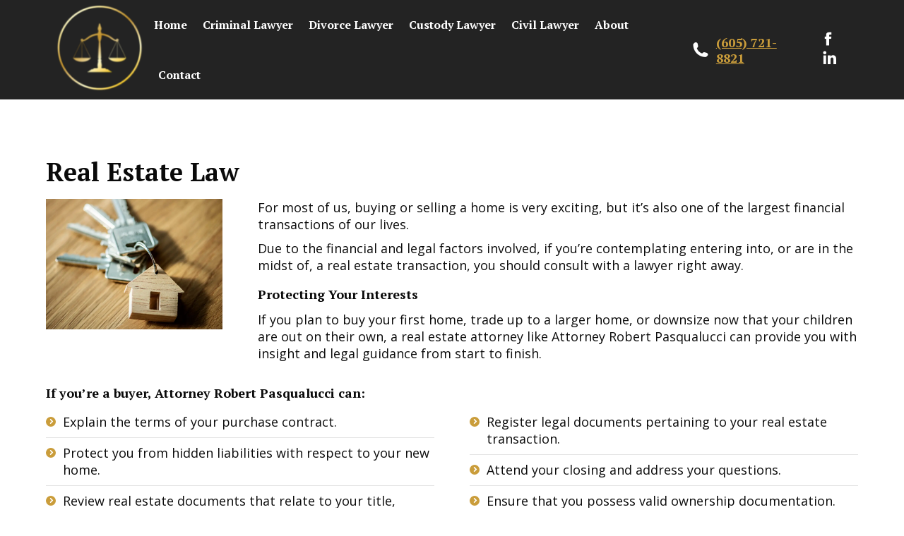

--- FILE ---
content_type: text/html; charset=UTF-8
request_url: https://rushmorelaw.com/real-estate-law/
body_size: 14560
content:
<!DOCTYPE html>
<!--[if !(IE 6) | !(IE 7) | !(IE 8)  ]><!-->
<html lang="en-US" class="no-js">
<!--<![endif]-->
<head>
	<meta charset="UTF-8" />
				<meta name="viewport" content="width=device-width, initial-scale=1, maximum-scale=1, user-scalable=0"/>
			<meta name="theme-color" content="#ca9d3b"/>	<link rel="profile" href="https://gmpg.org/xfn/11" />
	<title>Real Estate Law | Rushmore Law | Rapid City Lawyer</title>
<meta name='robots' content='max-image-preview:large' />
	<style>img:is([sizes="auto" i], [sizes^="auto," i]) { contain-intrinsic-size: 3000px 1500px }</style>
	
            <script data-no-defer="1" data-ezscrex="false" data-cfasync="false" data-pagespeed-no-defer data-cookieconsent="ignore">
                var ctPublicFunctions = {"_ajax_nonce":"dc61cde299","_rest_nonce":"b17bb59462","_ajax_url":"\/wp-admin\/admin-ajax.php","_rest_url":"https:\/\/rushmorelaw.com\/wp-json\/","data__cookies_type":"none","data__ajax_type":"rest","data__bot_detector_enabled":0,"data__frontend_data_log_enabled":1,"cookiePrefix":"","wprocket_detected":false,"host_url":"rushmorelaw.com","text__ee_click_to_select":"Click to select the whole data","text__ee_original_email":"The complete one is","text__ee_got_it":"Got it","text__ee_blocked":"Blocked","text__ee_cannot_connect":"Cannot connect","text__ee_cannot_decode":"Can not decode email. Unknown reason","text__ee_email_decoder":"CleanTalk email decoder","text__ee_wait_for_decoding":"The magic is on the way!","text__ee_decoding_process":"Please wait a few seconds while we decode the contact data."}
            </script>
        
            <script data-no-defer="1" data-ezscrex="false" data-cfasync="false" data-pagespeed-no-defer data-cookieconsent="ignore">
                var ctPublic = {"_ajax_nonce":"dc61cde299","settings__forms__check_internal":"0","settings__forms__check_external":"0","settings__forms__force_protection":0,"settings__forms__search_test":"1","settings__forms__wc_add_to_cart":"0","settings__data__bot_detector_enabled":0,"settings__sfw__anti_crawler":0,"blog_home":"https:\/\/rushmorelaw.com\/","pixel__setting":"2","pixel__enabled":true,"pixel__url":"https:\/\/moderate1-v4.cleantalk.org\/pixel\/0208be3ca82841785def49bed577a9c9.gif","data__email_check_before_post":"0","data__email_check_exist_post":0,"data__cookies_type":"none","data__key_is_ok":true,"data__visible_fields_required":true,"wl_brandname":"Anti-Spam by CleanTalk","wl_brandname_short":"CleanTalk","ct_checkjs_key":"c4ee87466dbb6d735beeca716d30a0ce5b7cf7f5eb3f85a68d6094ac5615fd13","emailEncoderPassKey":"f260c0b2253e7f10bdbe23079402f227","bot_detector_forms_excluded":"W10=","advancedCacheExists":true,"varnishCacheExists":false,"wc_ajax_add_to_cart":false}
            </script>
        <link rel='dns-prefetch' href='//www.googletagmanager.com' />
<link rel='dns-prefetch' href='//fonts.googleapis.com' />
<link rel='dns-prefetch' href='//hb.wpmucdn.com' />
<link href='//hb.wpmucdn.com' rel='preconnect' />
<link href='http://fonts.googleapis.com' rel='preconnect' />
<link href='//fonts.gstatic.com' crossorigin='' rel='preconnect' />
<link rel="alternate" type="application/rss+xml" title="Pasqualucci Law &raquo; Feed" href="https://rushmorelaw.com/feed/" />
		<style>
			.lazyload,
			.lazyloading {
				max-width: 100%;
			}
		</style>
		<script>
window._wpemojiSettings = {"baseUrl":"https:\/\/s.w.org\/images\/core\/emoji\/16.0.1\/72x72\/","ext":".png","svgUrl":"https:\/\/s.w.org\/images\/core\/emoji\/16.0.1\/svg\/","svgExt":".svg","source":{"concatemoji":"https:\/\/rushmorelaw.com\/wp-includes\/js\/wp-emoji-release.min.js?ver=6.8.3"}};
/*! This file is auto-generated */
!function(s,n){var o,i,e;function c(e){try{var t={supportTests:e,timestamp:(new Date).valueOf()};sessionStorage.setItem(o,JSON.stringify(t))}catch(e){}}function p(e,t,n){e.clearRect(0,0,e.canvas.width,e.canvas.height),e.fillText(t,0,0);var t=new Uint32Array(e.getImageData(0,0,e.canvas.width,e.canvas.height).data),a=(e.clearRect(0,0,e.canvas.width,e.canvas.height),e.fillText(n,0,0),new Uint32Array(e.getImageData(0,0,e.canvas.width,e.canvas.height).data));return t.every(function(e,t){return e===a[t]})}function u(e,t){e.clearRect(0,0,e.canvas.width,e.canvas.height),e.fillText(t,0,0);for(var n=e.getImageData(16,16,1,1),a=0;a<n.data.length;a++)if(0!==n.data[a])return!1;return!0}function f(e,t,n,a){switch(t){case"flag":return n(e,"\ud83c\udff3\ufe0f\u200d\u26a7\ufe0f","\ud83c\udff3\ufe0f\u200b\u26a7\ufe0f")?!1:!n(e,"\ud83c\udde8\ud83c\uddf6","\ud83c\udde8\u200b\ud83c\uddf6")&&!n(e,"\ud83c\udff4\udb40\udc67\udb40\udc62\udb40\udc65\udb40\udc6e\udb40\udc67\udb40\udc7f","\ud83c\udff4\u200b\udb40\udc67\u200b\udb40\udc62\u200b\udb40\udc65\u200b\udb40\udc6e\u200b\udb40\udc67\u200b\udb40\udc7f");case"emoji":return!a(e,"\ud83e\udedf")}return!1}function g(e,t,n,a){var r="undefined"!=typeof WorkerGlobalScope&&self instanceof WorkerGlobalScope?new OffscreenCanvas(300,150):s.createElement("canvas"),o=r.getContext("2d",{willReadFrequently:!0}),i=(o.textBaseline="top",o.font="600 32px Arial",{});return e.forEach(function(e){i[e]=t(o,e,n,a)}),i}function t(e){var t=s.createElement("script");t.src=e,t.defer=!0,s.head.appendChild(t)}"undefined"!=typeof Promise&&(o="wpEmojiSettingsSupports",i=["flag","emoji"],n.supports={everything:!0,everythingExceptFlag:!0},e=new Promise(function(e){s.addEventListener("DOMContentLoaded",e,{once:!0})}),new Promise(function(t){var n=function(){try{var e=JSON.parse(sessionStorage.getItem(o));if("object"==typeof e&&"number"==typeof e.timestamp&&(new Date).valueOf()<e.timestamp+604800&&"object"==typeof e.supportTests)return e.supportTests}catch(e){}return null}();if(!n){if("undefined"!=typeof Worker&&"undefined"!=typeof OffscreenCanvas&&"undefined"!=typeof URL&&URL.createObjectURL&&"undefined"!=typeof Blob)try{var e="postMessage("+g.toString()+"("+[JSON.stringify(i),f.toString(),p.toString(),u.toString()].join(",")+"));",a=new Blob([e],{type:"text/javascript"}),r=new Worker(URL.createObjectURL(a),{name:"wpTestEmojiSupports"});return void(r.onmessage=function(e){c(n=e.data),r.terminate(),t(n)})}catch(e){}c(n=g(i,f,p,u))}t(n)}).then(function(e){for(var t in e)n.supports[t]=e[t],n.supports.everything=n.supports.everything&&n.supports[t],"flag"!==t&&(n.supports.everythingExceptFlag=n.supports.everythingExceptFlag&&n.supports[t]);n.supports.everythingExceptFlag=n.supports.everythingExceptFlag&&!n.supports.flag,n.DOMReady=!1,n.readyCallback=function(){n.DOMReady=!0}}).then(function(){return e}).then(function(){var e;n.supports.everything||(n.readyCallback(),(e=n.source||{}).concatemoji?t(e.concatemoji):e.wpemoji&&e.twemoji&&(t(e.twemoji),t(e.wpemoji)))}))}((window,document),window._wpemojiSettings);
</script>
<style id='wp-emoji-styles-inline-css'>

	img.wp-smiley, img.emoji {
		display: inline !important;
		border: none !important;
		box-shadow: none !important;
		height: 1em !important;
		width: 1em !important;
		margin: 0 0.07em !important;
		vertical-align: -0.1em !important;
		background: none !important;
		padding: 0 !important;
	}
</style>
<link rel='stylesheet' id='wp-block-library-css' href='https://hb.wpmucdn.com/rushmorelaw.com/89c4f422-f5ea-4802-9d62-27754f8ee42b.css' media='all' />
<style id='wp-block-library-theme-inline-css'>
.wp-block-audio :where(figcaption){color:#555;font-size:13px;text-align:center}.is-dark-theme .wp-block-audio :where(figcaption){color:#ffffffa6}.wp-block-audio{margin:0 0 1em}.wp-block-code{border:1px solid #ccc;border-radius:4px;font-family:Menlo,Consolas,monaco,monospace;padding:.8em 1em}.wp-block-embed :where(figcaption){color:#555;font-size:13px;text-align:center}.is-dark-theme .wp-block-embed :where(figcaption){color:#ffffffa6}.wp-block-embed{margin:0 0 1em}.blocks-gallery-caption{color:#555;font-size:13px;text-align:center}.is-dark-theme .blocks-gallery-caption{color:#ffffffa6}:root :where(.wp-block-image figcaption){color:#555;font-size:13px;text-align:center}.is-dark-theme :root :where(.wp-block-image figcaption){color:#ffffffa6}.wp-block-image{margin:0 0 1em}.wp-block-pullquote{border-bottom:4px solid;border-top:4px solid;color:currentColor;margin-bottom:1.75em}.wp-block-pullquote cite,.wp-block-pullquote footer,.wp-block-pullquote__citation{color:currentColor;font-size:.8125em;font-style:normal;text-transform:uppercase}.wp-block-quote{border-left:.25em solid;margin:0 0 1.75em;padding-left:1em}.wp-block-quote cite,.wp-block-quote footer{color:currentColor;font-size:.8125em;font-style:normal;position:relative}.wp-block-quote:where(.has-text-align-right){border-left:none;border-right:.25em solid;padding-left:0;padding-right:1em}.wp-block-quote:where(.has-text-align-center){border:none;padding-left:0}.wp-block-quote.is-large,.wp-block-quote.is-style-large,.wp-block-quote:where(.is-style-plain){border:none}.wp-block-search .wp-block-search__label{font-weight:700}.wp-block-search__button{border:1px solid #ccc;padding:.375em .625em}:where(.wp-block-group.has-background){padding:1.25em 2.375em}.wp-block-separator.has-css-opacity{opacity:.4}.wp-block-separator{border:none;border-bottom:2px solid;margin-left:auto;margin-right:auto}.wp-block-separator.has-alpha-channel-opacity{opacity:1}.wp-block-separator:not(.is-style-wide):not(.is-style-dots){width:100px}.wp-block-separator.has-background:not(.is-style-dots){border-bottom:none;height:1px}.wp-block-separator.has-background:not(.is-style-wide):not(.is-style-dots){height:2px}.wp-block-table{margin:0 0 1em}.wp-block-table td,.wp-block-table th{word-break:normal}.wp-block-table :where(figcaption){color:#555;font-size:13px;text-align:center}.is-dark-theme .wp-block-table :where(figcaption){color:#ffffffa6}.wp-block-video :where(figcaption){color:#555;font-size:13px;text-align:center}.is-dark-theme .wp-block-video :where(figcaption){color:#ffffffa6}.wp-block-video{margin:0 0 1em}:root :where(.wp-block-template-part.has-background){margin-bottom:0;margin-top:0;padding:1.25em 2.375em}
</style>
<style id='classic-theme-styles-inline-css'>
/*! This file is auto-generated */
.wp-block-button__link{color:#fff;background-color:#32373c;border-radius:9999px;box-shadow:none;text-decoration:none;padding:calc(.667em + 2px) calc(1.333em + 2px);font-size:1.125em}.wp-block-file__button{background:#32373c;color:#fff;text-decoration:none}
</style>
<style id='global-styles-inline-css'>
:root{--wp--preset--aspect-ratio--square: 1;--wp--preset--aspect-ratio--4-3: 4/3;--wp--preset--aspect-ratio--3-4: 3/4;--wp--preset--aspect-ratio--3-2: 3/2;--wp--preset--aspect-ratio--2-3: 2/3;--wp--preset--aspect-ratio--16-9: 16/9;--wp--preset--aspect-ratio--9-16: 9/16;--wp--preset--color--black: #000000;--wp--preset--color--cyan-bluish-gray: #abb8c3;--wp--preset--color--white: #FFF;--wp--preset--color--pale-pink: #f78da7;--wp--preset--color--vivid-red: #cf2e2e;--wp--preset--color--luminous-vivid-orange: #ff6900;--wp--preset--color--luminous-vivid-amber: #fcb900;--wp--preset--color--light-green-cyan: #7bdcb5;--wp--preset--color--vivid-green-cyan: #00d084;--wp--preset--color--pale-cyan-blue: #8ed1fc;--wp--preset--color--vivid-cyan-blue: #0693e3;--wp--preset--color--vivid-purple: #9b51e0;--wp--preset--color--accent: #ca9d3b;--wp--preset--color--dark-gray: #111;--wp--preset--color--light-gray: #767676;--wp--preset--gradient--vivid-cyan-blue-to-vivid-purple: linear-gradient(135deg,rgba(6,147,227,1) 0%,rgb(155,81,224) 100%);--wp--preset--gradient--light-green-cyan-to-vivid-green-cyan: linear-gradient(135deg,rgb(122,220,180) 0%,rgb(0,208,130) 100%);--wp--preset--gradient--luminous-vivid-amber-to-luminous-vivid-orange: linear-gradient(135deg,rgba(252,185,0,1) 0%,rgba(255,105,0,1) 100%);--wp--preset--gradient--luminous-vivid-orange-to-vivid-red: linear-gradient(135deg,rgba(255,105,0,1) 0%,rgb(207,46,46) 100%);--wp--preset--gradient--very-light-gray-to-cyan-bluish-gray: linear-gradient(135deg,rgb(238,238,238) 0%,rgb(169,184,195) 100%);--wp--preset--gradient--cool-to-warm-spectrum: linear-gradient(135deg,rgb(74,234,220) 0%,rgb(151,120,209) 20%,rgb(207,42,186) 40%,rgb(238,44,130) 60%,rgb(251,105,98) 80%,rgb(254,248,76) 100%);--wp--preset--gradient--blush-light-purple: linear-gradient(135deg,rgb(255,206,236) 0%,rgb(152,150,240) 100%);--wp--preset--gradient--blush-bordeaux: linear-gradient(135deg,rgb(254,205,165) 0%,rgb(254,45,45) 50%,rgb(107,0,62) 100%);--wp--preset--gradient--luminous-dusk: linear-gradient(135deg,rgb(255,203,112) 0%,rgb(199,81,192) 50%,rgb(65,88,208) 100%);--wp--preset--gradient--pale-ocean: linear-gradient(135deg,rgb(255,245,203) 0%,rgb(182,227,212) 50%,rgb(51,167,181) 100%);--wp--preset--gradient--electric-grass: linear-gradient(135deg,rgb(202,248,128) 0%,rgb(113,206,126) 100%);--wp--preset--gradient--midnight: linear-gradient(135deg,rgb(2,3,129) 0%,rgb(40,116,252) 100%);--wp--preset--font-size--small: 13px;--wp--preset--font-size--medium: 20px;--wp--preset--font-size--large: 36px;--wp--preset--font-size--x-large: 42px;--wp--preset--spacing--20: 0.44rem;--wp--preset--spacing--30: 0.67rem;--wp--preset--spacing--40: 1rem;--wp--preset--spacing--50: 1.5rem;--wp--preset--spacing--60: 2.25rem;--wp--preset--spacing--70: 3.38rem;--wp--preset--spacing--80: 5.06rem;--wp--preset--shadow--natural: 6px 6px 9px rgba(0, 0, 0, 0.2);--wp--preset--shadow--deep: 12px 12px 50px rgba(0, 0, 0, 0.4);--wp--preset--shadow--sharp: 6px 6px 0px rgba(0, 0, 0, 0.2);--wp--preset--shadow--outlined: 6px 6px 0px -3px rgba(255, 255, 255, 1), 6px 6px rgba(0, 0, 0, 1);--wp--preset--shadow--crisp: 6px 6px 0px rgba(0, 0, 0, 1);}:where(.is-layout-flex){gap: 0.5em;}:where(.is-layout-grid){gap: 0.5em;}body .is-layout-flex{display: flex;}.is-layout-flex{flex-wrap: wrap;align-items: center;}.is-layout-flex > :is(*, div){margin: 0;}body .is-layout-grid{display: grid;}.is-layout-grid > :is(*, div){margin: 0;}:where(.wp-block-columns.is-layout-flex){gap: 2em;}:where(.wp-block-columns.is-layout-grid){gap: 2em;}:where(.wp-block-post-template.is-layout-flex){gap: 1.25em;}:where(.wp-block-post-template.is-layout-grid){gap: 1.25em;}.has-black-color{color: var(--wp--preset--color--black) !important;}.has-cyan-bluish-gray-color{color: var(--wp--preset--color--cyan-bluish-gray) !important;}.has-white-color{color: var(--wp--preset--color--white) !important;}.has-pale-pink-color{color: var(--wp--preset--color--pale-pink) !important;}.has-vivid-red-color{color: var(--wp--preset--color--vivid-red) !important;}.has-luminous-vivid-orange-color{color: var(--wp--preset--color--luminous-vivid-orange) !important;}.has-luminous-vivid-amber-color{color: var(--wp--preset--color--luminous-vivid-amber) !important;}.has-light-green-cyan-color{color: var(--wp--preset--color--light-green-cyan) !important;}.has-vivid-green-cyan-color{color: var(--wp--preset--color--vivid-green-cyan) !important;}.has-pale-cyan-blue-color{color: var(--wp--preset--color--pale-cyan-blue) !important;}.has-vivid-cyan-blue-color{color: var(--wp--preset--color--vivid-cyan-blue) !important;}.has-vivid-purple-color{color: var(--wp--preset--color--vivid-purple) !important;}.has-black-background-color{background-color: var(--wp--preset--color--black) !important;}.has-cyan-bluish-gray-background-color{background-color: var(--wp--preset--color--cyan-bluish-gray) !important;}.has-white-background-color{background-color: var(--wp--preset--color--white) !important;}.has-pale-pink-background-color{background-color: var(--wp--preset--color--pale-pink) !important;}.has-vivid-red-background-color{background-color: var(--wp--preset--color--vivid-red) !important;}.has-luminous-vivid-orange-background-color{background-color: var(--wp--preset--color--luminous-vivid-orange) !important;}.has-luminous-vivid-amber-background-color{background-color: var(--wp--preset--color--luminous-vivid-amber) !important;}.has-light-green-cyan-background-color{background-color: var(--wp--preset--color--light-green-cyan) !important;}.has-vivid-green-cyan-background-color{background-color: var(--wp--preset--color--vivid-green-cyan) !important;}.has-pale-cyan-blue-background-color{background-color: var(--wp--preset--color--pale-cyan-blue) !important;}.has-vivid-cyan-blue-background-color{background-color: var(--wp--preset--color--vivid-cyan-blue) !important;}.has-vivid-purple-background-color{background-color: var(--wp--preset--color--vivid-purple) !important;}.has-black-border-color{border-color: var(--wp--preset--color--black) !important;}.has-cyan-bluish-gray-border-color{border-color: var(--wp--preset--color--cyan-bluish-gray) !important;}.has-white-border-color{border-color: var(--wp--preset--color--white) !important;}.has-pale-pink-border-color{border-color: var(--wp--preset--color--pale-pink) !important;}.has-vivid-red-border-color{border-color: var(--wp--preset--color--vivid-red) !important;}.has-luminous-vivid-orange-border-color{border-color: var(--wp--preset--color--luminous-vivid-orange) !important;}.has-luminous-vivid-amber-border-color{border-color: var(--wp--preset--color--luminous-vivid-amber) !important;}.has-light-green-cyan-border-color{border-color: var(--wp--preset--color--light-green-cyan) !important;}.has-vivid-green-cyan-border-color{border-color: var(--wp--preset--color--vivid-green-cyan) !important;}.has-pale-cyan-blue-border-color{border-color: var(--wp--preset--color--pale-cyan-blue) !important;}.has-vivid-cyan-blue-border-color{border-color: var(--wp--preset--color--vivid-cyan-blue) !important;}.has-vivid-purple-border-color{border-color: var(--wp--preset--color--vivid-purple) !important;}.has-vivid-cyan-blue-to-vivid-purple-gradient-background{background: var(--wp--preset--gradient--vivid-cyan-blue-to-vivid-purple) !important;}.has-light-green-cyan-to-vivid-green-cyan-gradient-background{background: var(--wp--preset--gradient--light-green-cyan-to-vivid-green-cyan) !important;}.has-luminous-vivid-amber-to-luminous-vivid-orange-gradient-background{background: var(--wp--preset--gradient--luminous-vivid-amber-to-luminous-vivid-orange) !important;}.has-luminous-vivid-orange-to-vivid-red-gradient-background{background: var(--wp--preset--gradient--luminous-vivid-orange-to-vivid-red) !important;}.has-very-light-gray-to-cyan-bluish-gray-gradient-background{background: var(--wp--preset--gradient--very-light-gray-to-cyan-bluish-gray) !important;}.has-cool-to-warm-spectrum-gradient-background{background: var(--wp--preset--gradient--cool-to-warm-spectrum) !important;}.has-blush-light-purple-gradient-background{background: var(--wp--preset--gradient--blush-light-purple) !important;}.has-blush-bordeaux-gradient-background{background: var(--wp--preset--gradient--blush-bordeaux) !important;}.has-luminous-dusk-gradient-background{background: var(--wp--preset--gradient--luminous-dusk) !important;}.has-pale-ocean-gradient-background{background: var(--wp--preset--gradient--pale-ocean) !important;}.has-electric-grass-gradient-background{background: var(--wp--preset--gradient--electric-grass) !important;}.has-midnight-gradient-background{background: var(--wp--preset--gradient--midnight) !important;}.has-small-font-size{font-size: var(--wp--preset--font-size--small) !important;}.has-medium-font-size{font-size: var(--wp--preset--font-size--medium) !important;}.has-large-font-size{font-size: var(--wp--preset--font-size--large) !important;}.has-x-large-font-size{font-size: var(--wp--preset--font-size--x-large) !important;}
:where(.wp-block-post-template.is-layout-flex){gap: 1.25em;}:where(.wp-block-post-template.is-layout-grid){gap: 1.25em;}
:where(.wp-block-columns.is-layout-flex){gap: 2em;}:where(.wp-block-columns.is-layout-grid){gap: 2em;}
:root :where(.wp-block-pullquote){font-size: 1.5em;line-height: 1.6;}
</style>
<link rel='stylesheet' id='dashicons-css' href='https://hb.wpmucdn.com/rushmorelaw.com/294a3b6b-eb63-4c40-b366-ef81eea03fc6.css' media='all' />
<link rel='stylesheet' id='admin-bar-css' href='https://hb.wpmucdn.com/rushmorelaw.com/66f53c7e-bba4-45ce-bc44-5a5fb72b5677.css' media='all' />
<style id='admin-bar-inline-css'>

    /* Hide CanvasJS credits for P404 charts specifically */
    #p404RedirectChart .canvasjs-chart-credit {
        display: none !important;
    }
    
    #p404RedirectChart canvas {
        border-radius: 6px;
    }

    .p404-redirect-adminbar-weekly-title {
        font-weight: bold;
        font-size: 14px;
        color: #fff;
        margin-bottom: 6px;
    }

    #wpadminbar #wp-admin-bar-p404_free_top_button .ab-icon:before {
        content: "\f103";
        color: #dc3545;
        top: 3px;
    }
    
    #wp-admin-bar-p404_free_top_button .ab-item {
        min-width: 80px !important;
        padding: 0px !important;
    }
    
    /* Ensure proper positioning and z-index for P404 dropdown */
    .p404-redirect-adminbar-dropdown-wrap { 
        min-width: 0; 
        padding: 0;
        position: static !important;
    }
    
    #wpadminbar #wp-admin-bar-p404_free_top_button_dropdown {
        position: static !important;
    }
    
    #wpadminbar #wp-admin-bar-p404_free_top_button_dropdown .ab-item {
        padding: 0 !important;
        margin: 0 !important;
    }
    
    .p404-redirect-dropdown-container {
        min-width: 340px;
        padding: 18px 18px 12px 18px;
        background: #23282d !important;
        color: #fff;
        border-radius: 12px;
        box-shadow: 0 8px 32px rgba(0,0,0,0.25);
        margin-top: 10px;
        position: relative !important;
        z-index: 999999 !important;
        display: block !important;
        border: 1px solid #444;
    }
    
    /* Ensure P404 dropdown appears on hover */
    #wpadminbar #wp-admin-bar-p404_free_top_button .p404-redirect-dropdown-container { 
        display: none !important;
    }
    
    #wpadminbar #wp-admin-bar-p404_free_top_button:hover .p404-redirect-dropdown-container { 
        display: block !important;
    }
    
    #wpadminbar #wp-admin-bar-p404_free_top_button:hover #wp-admin-bar-p404_free_top_button_dropdown .p404-redirect-dropdown-container {
        display: block !important;
    }
    
    .p404-redirect-card {
        background: #2c3338;
        border-radius: 8px;
        padding: 18px 18px 12px 18px;
        box-shadow: 0 2px 8px rgba(0,0,0,0.07);
        display: flex;
        flex-direction: column;
        align-items: flex-start;
        border: 1px solid #444;
    }
    
    .p404-redirect-btn {
        display: inline-block;
        background: #dc3545;
        color: #fff !important;
        font-weight: bold;
        padding: 5px 22px;
        border-radius: 8px;
        text-decoration: none;
        font-size: 17px;
        transition: background 0.2s, box-shadow 0.2s;
        margin-top: 8px;
        box-shadow: 0 2px 8px rgba(220,53,69,0.15);
        text-align: center;
        line-height: 1.6;
    }
    
    .p404-redirect-btn:hover {
        background: #c82333;
        color: #fff !important;
        box-shadow: 0 4px 16px rgba(220,53,69,0.25);
    }
    
    /* Prevent conflicts with other admin bar dropdowns */
    #wpadminbar .ab-top-menu > li:hover > .ab-item,
    #wpadminbar .ab-top-menu > li.hover > .ab-item {
        z-index: auto;
    }
    
    #wpadminbar #wp-admin-bar-p404_free_top_button:hover > .ab-item {
        z-index: 999998 !important;
    }
    
</style>
<link rel='stylesheet' id='wphb-1-css' href='https://hb.wpmucdn.com/rushmorelaw.com/edf33f04-5864-4ff1-b647-39978f8cddf8.css' media='all' />
<link rel='stylesheet' id='dt-web-fonts-css' href='https://fonts.googleapis.com/css?family=PT+Serif:400,600,700%7COpen+Sans:400,600,700%7CRoboto:400,600,700%7CPT+Sans:400,600,700' media='all' />
<link rel='stylesheet' id='wphb-2-css' href='https://hb.wpmucdn.com/rushmorelaw.com/78a37b9a-0c55-41c7-838c-22b3b506788f.css' media='all' />
<style id='wphb-2-inline-css'>
body #load {
  display: block;
  height: 100%;
  overflow: hidden;
  position: fixed;
  width: 100%;
  z-index: 9901;
  opacity: 1;
  visibility: visible;
  transition: all .35s ease-out;
}
.load-wrap {
  width: 100%;
  height: 100%;
  background-position: center center;
  background-repeat: no-repeat;
  text-align: center;
  display: -ms-flexbox;
  display: -ms-flex;
  display: flex;
  -ms-align-items: center;
  -ms-flex-align: center;
  align-items: center;
  -ms-flex-flow: column wrap;
  flex-flow: column wrap;
  -ms-flex-pack: center;
  -ms-justify-content: center;
  justify-content: center;
}
.load-wrap > svg {
  position: absolute;
  top: 50%;
  left: 50%;
  transform: translate(-50%,-50%);
}
#load {
  background: var(--the7-elementor-beautiful-loading-bg,#ffffff);
  --the7-beautiful-spinner-color2: var(--the7-beautiful-spinner-color,rgba(35,35,35,0.3));
}

</style>
<script src="https://hb.wpmucdn.com/rushmorelaw.com/03432c89-86f6-4012-9f53-bd8c7cb6889a.js" id="wphb-3-js"></script>
<script id="wphb-4-js-extra">
var dtLocal = {"themeUrl":"https:\/\/rushmorelaw.com\/wp-content\/themes\/dt-the7","passText":"To view this protected post, enter the password below:","moreButtonText":{"loading":"Loading...","loadMore":"Load more"},"postID":"1251","ajaxurl":"https:\/\/rushmorelaw.com\/wp-admin\/admin-ajax.php","REST":{"baseUrl":"https:\/\/rushmorelaw.com\/wp-json\/the7\/v1","endpoints":{"sendMail":"\/send-mail"}},"contactMessages":{"required":"One or more fields have an error. Please check and try again.","terms":"Please accept the privacy policy.","fillTheCaptchaError":"Please, fill the captcha."},"captchaSiteKey":"","ajaxNonce":"0f42745eec","pageData":{"type":"page","template":"page","layout":null},"themeSettings":{"smoothScroll":"off","lazyLoading":false,"desktopHeader":{"height":100},"ToggleCaptionEnabled":"disabled","ToggleCaption":"Navigation","floatingHeader":{"showAfter":140,"showMenu":true,"height":70,"logo":{"showLogo":false,"html":"","url":"https:\/\/rushmorelaw.com\/"}},"topLine":{"floatingTopLine":{"logo":{"showLogo":false,"html":""}}},"mobileHeader":{"firstSwitchPoint":1050,"secondSwitchPoint":1050,"firstSwitchPointHeight":70,"secondSwitchPointHeight":60,"mobileToggleCaptionEnabled":"disabled","mobileToggleCaption":"Menu"},"stickyMobileHeaderFirstSwitch":{"logo":{"html":"<img class=\" preload-me\" src=\"https:\/\/rushmorelaw.com\/wp-content\/uploads\/2017\/06\/ScalesTransparent-1-e1560464430692.png\" srcset=\"https:\/\/rushmorelaw.com\/wp-content\/uploads\/2017\/06\/ScalesTransparent-1-e1560464430692.png 150w\" width=\"150\" height=\"142\"   sizes=\"150px\" alt=\"Pasqualucci Law\" \/>"}},"stickyMobileHeaderSecondSwitch":{"logo":{"html":"<img class=\" preload-me\" src=\"https:\/\/rushmorelaw.com\/wp-content\/uploads\/2019\/06\/scalesmobile-1.png\" srcset=\"https:\/\/rushmorelaw.com\/wp-content\/uploads\/2019\/06\/scalesmobile-1.png 75w\" width=\"75\" height=\"50\"   sizes=\"75px\" alt=\"Pasqualucci Law\" \/>"}},"sidebar":{"switchPoint":970},"boxedWidth":"1280px"},"VCMobileScreenWidth":"768"};
var dtShare = {"shareButtonText":{"facebook":"Share on Facebook","twitter":"Share on X","pinterest":"Pin it","linkedin":"Share on Linkedin","whatsapp":"Share on Whatsapp"},"overlayOpacity":"85"};
</script>
<script src="https://hb.wpmucdn.com/rushmorelaw.com/0a437f7f-d144-42e9-8050-9a54faa2e776.js" id="wphb-4-js"></script>

<!-- Google tag (gtag.js) snippet added by Site Kit -->
<!-- Google Analytics snippet added by Site Kit -->
<script src="https://www.googletagmanager.com/gtag/js?id=G-L9JER3SGVL" id="google_gtagjs-js" async></script>
<script id="google_gtagjs-js-after">
window.dataLayer = window.dataLayer || [];function gtag(){dataLayer.push(arguments);}
gtag("set","linker",{"domains":["rushmorelaw.com"]});
gtag("js", new Date());
gtag("set", "developer_id.dZTNiMT", true);
gtag("config", "G-L9JER3SGVL");
</script>
<script src="https://rushmorelaw.com/wp-includes/js/jquery/ui/core.min.js?ver=1.13.3" id="jquery-ui-core-js"></script>
<script src="https://rushmorelaw.com/wp-content/plugins/Ultimate_VC_Addons/assets/min-js/ultimate.min.js?ver=3.21.2" id="ultimate-vc-addons-script-js"></script>
<script src="https://rushmorelaw.com/wp-content/plugins/Ultimate_VC_Addons/assets/min-js/ultimate_bg.min.js?ver=3.21.2" id="ultimate-vc-addons-row-bg-js"></script>
<script></script><link rel="https://api.w.org/" href="https://rushmorelaw.com/wp-json/" /><link rel="alternate" title="JSON" type="application/json" href="https://rushmorelaw.com/wp-json/wp/v2/pages/1251" /><link rel="EditURI" type="application/rsd+xml" title="RSD" href="https://rushmorelaw.com/xmlrpc.php?rsd" />
<link rel='shortlink' href='https://rushmorelaw.com/?p=1251' />
<link rel="alternate" title="oEmbed (JSON)" type="application/json+oembed" href="https://rushmorelaw.com/wp-json/oembed/1.0/embed?url=https%3A%2F%2Frushmorelaw.com%2Freal-estate-law%2F" />
<link rel="alternate" title="oEmbed (XML)" type="text/xml+oembed" href="https://rushmorelaw.com/wp-json/oembed/1.0/embed?url=https%3A%2F%2Frushmorelaw.com%2Freal-estate-law%2F&#038;format=xml" />
<meta name="generator" content="Site Kit by Google 1.170.0" />		<script>
			document.documentElement.className = document.documentElement.className.replace('no-js', 'js');
		</script>
				<style>
			.no-js img.lazyload {
				display: none;
			}

			figure.wp-block-image img.lazyloading {
				min-width: 150px;
			}

			.lazyload,
			.lazyloading {
				--smush-placeholder-width: 100px;
				--smush-placeholder-aspect-ratio: 1/1;
				width: var(--smush-image-width, var(--smush-placeholder-width)) !important;
				aspect-ratio: var(--smush-image-aspect-ratio, var(--smush-placeholder-aspect-ratio)) !important;
			}

						.lazyload, .lazyloading {
				opacity: 0;
			}

			.lazyloaded {
				opacity: 1;
				transition: opacity 400ms;
				transition-delay: 0ms;
			}

					</style>
		<meta property="og:site_name" content="Pasqualucci Law" />
<meta property="og:title" content="Real Estate Law" />
<meta property="og:url" content="https://rushmorelaw.com/real-estate-law/" />
<meta property="og:type" content="article" />
<!-- SEO meta tags powered by SmartCrawl https://wpmudev.com/project/smartcrawl-wordpress-seo/ -->
<meta name="description" content="If you plan to buy a new home, a real estate attorney like Attorney Robert Pasqualucci can provide you with insight and legal guidance from start to finish." />
<meta name="google-site-verification" content="RPwmg4tPudSR9ISuiXGBO0CHnZy3zXskEYbFmvY-GDI" />
<meta name="msvalidate.01" content="E38B63494794207CE71FEB8AF640AB4B" />
<script type="application/ld+json">{"@context":"https:\/\/schema.org","@graph":[{"@type":"WPHeader","url":"https:\/\/rushmorelaw.com\/real-estate-law\/","headline":"Real Estate Law | Rushmore Law | Rapid City Lawyer","description":"If you plan to buy a new home, a real estate attorney like Attorney Robert Pasqualucci can provide you with insight and legal guidance from start to finish."},{"@type":"WPFooter","url":"https:\/\/rushmorelaw.com\/real-estate-law\/","headline":"Real Estate Law | Rushmore Law | Rapid City Lawyer","description":"If you plan to buy a new home, a real estate attorney like Attorney Robert Pasqualucci can provide you with insight and legal guidance from start to finish.","copyrightYear":"2026"},{"@type":"Organization","@id":"https:\/\/rushmorelaw.com\/#schema-publishing-organization","url":"https:\/\/rushmorelaw.com","name":"Pasqualucci Law","logo":{"@type":"ImageObject","@id":"https:\/\/rushmorelaw.com\/#schema-organization-logo","url":"http:\/\/rushmorelaw.com\/wp-content\/uploads\/2019\/06\/scalesmobile.jpg","height":60,"width":60}},{"@type":"WebSite","@id":"https:\/\/rushmorelaw.com\/#schema-website","url":"https:\/\/rushmorelaw.com","name":"Pasqualucci Law","encoding":"UTF-8","potentialAction":{"@type":"SearchAction","target":"https:\/\/rushmorelaw.com\/search\/{search_term_string}\/","query-input":"required name=search_term_string"},"image":{"@type":"ImageObject","@id":"https:\/\/rushmorelaw.com\/#schema-site-logo","url":"https:\/\/rushmorelaw.com\/wp-content\/uploads\/2017\/06\/ScalesTransparent-1-e1560464430692.png","height":142,"width":150}},{"@type":"BreadcrumbList","@id":"https:\/\/rushmorelaw.com\/real-estate-law?page&pagename=real-estate-law\/#breadcrumb","itemListElement":[{"@type":"ListItem","position":1,"name":"Home","item":"https:\/\/rushmorelaw.com"},{"@type":"ListItem","position":2,"name":"Real Estate Law"}]},{"@type":"Person","@id":"https:\/\/rushmorelaw.com\/author\/admin\/#schema-author","name":"admin"},{"@type":"WebPage","@id":"https:\/\/rushmorelaw.com\/real-estate-law\/#schema-webpage","isPartOf":{"@id":"https:\/\/rushmorelaw.com\/#schema-website"},"publisher":{"@id":"https:\/\/rushmorelaw.com\/#schema-publishing-organization"},"url":"https:\/\/rushmorelaw.com\/real-estate-law\/","hasPart":[{"@type":"SiteNavigationElement","@id":"https:\/\/rushmorelaw.com\/real-estate-law\/#schema-nav-element-4","name":"About us","url":"#!\/about_us"},{"@type":"SiteNavigationElement","@id":"https:\/\/rushmorelaw.com\/real-estate-law\/#schema-nav-element-5","name":"Practice Areas","url":"#!\/practice_areas"},{"@type":"SiteNavigationElement","@id":"https:\/\/rushmorelaw.com\/real-estate-law\/#schema-nav-element-8","name":"Free Consultation","url":"#!\/consultation"},{"@type":"SiteNavigationElement","@id":"https:\/\/rushmorelaw.com\/real-estate-law\/#schema-nav-element-9","name":"Our Attorneys","url":"#!\/team"},{"@type":"SiteNavigationElement","@id":"https:\/\/rushmorelaw.com\/real-estate-law\/#schema-nav-element-10","name":"Contact","url":"#!\/contact"}]},{"@type":"Article","mainEntityOfPage":{"@id":"https:\/\/rushmorelaw.com\/real-estate-law\/#schema-webpage"},"author":{"@id":"https:\/\/rushmorelaw.com\/author\/admin\/#schema-author"},"publisher":{"@id":"https:\/\/rushmorelaw.com\/#schema-publishing-organization"},"dateModified":"2020-11-24T23:06:14","datePublished":"2019-04-04T21:15:04","headline":"Real Estate Law | Rushmore Law | Rapid City Lawyer","description":"If you plan to buy a new home, a real estate attorney like Attorney Robert Pasqualucci can provide you with insight and legal guidance from start to finish.","name":"Real Estate Law","image":{"@type":"ImageObject","@id":"https:\/\/rushmorelaw.com\/real-estate-law\/#schema-article-image","url":"https:\/\/rushmorelaw.com\/wp-content\/uploads\/2016\/05\/Robert.jpg","height":200,"width":200},"thumbnailUrl":"https:\/\/rushmorelaw.com\/wp-content\/uploads\/2016\/05\/Robert.jpg"}]}</script>
<meta property="og:type" content="article" />
<meta property="og:url" content="https://rushmorelaw.com/real-estate-law/" />
<meta property="og:title" content="Real Estate Law | Rushmore Law | Rapid City Lawyer" />
<meta property="og:description" content="If you plan to buy a new home, a real estate attorney like Attorney Robert Pasqualucci can provide you with insight and legal guidance from start to finish." />
<meta property="article:published_time" content="2019-04-04T21:15:04" />
<meta property="article:author" content="admin" />
<meta name="twitter:card" content="summary" />
<meta name="twitter:title" content="Real Estate Law | Rushmore Law | Rapid City Lawyer" />
<meta name="twitter:description" content="If you plan to buy a new home, a real estate attorney like Attorney Robert Pasqualucci can provide you with insight and legal guidance from start to finish." />
<!-- /SEO -->
<meta name="generator" content="Powered by WPBakery Page Builder - drag and drop page builder for WordPress."/>
<script type="text/javascript" id="the7-loader-script">
document.addEventListener("DOMContentLoaded", function(event) {
	var load = document.getElementById("load");
	if(!load.classList.contains('loader-removed')){
		var removeLoading = setTimeout(function() {
			load.className += " loader-removed";
		}, 300);
	}
});
</script>
		<link rel="icon" href="https://rushmorelaw.com/wp-content/uploads/2017/06/Scales.png" type="image/png" sizes="16x16"/><link rel="icon" href="https://rushmorelaw.com/wp-content/uploads/2017/06/Scales.png" type="image/png" sizes="32x32"/><style type="text/css" data-type="vc_shortcodes-default-css">.vc_do_btn{margin-bottom:22px;}</style><style type="text/css" data-type="vc_shortcodes-custom-css">.vc_custom_1554412117604{margin-bottom: 15px !important;}.vc_custom_1566245184276{margin-top: 15px !important;margin-bottom: 15px !important;}.vc_custom_1566245190988{margin-bottom: 15px !important;}.vc_custom_1566244904021{margin-bottom: 15px !important;}.vc_custom_1566245149069{margin-top: 15px !important;margin-bottom: 15px !important;}.vc_custom_1582744216997{margin-top: -50px !important;}.vc_custom_1554412117604{margin-bottom: 15px !important;}.vc_custom_1566245184276{margin-top: 15px !important;margin-bottom: 15px !important;}.vc_custom_1566245190988{margin-bottom: 15px !important;}.vc_custom_1566244904021{margin-bottom: 15px !important;}.vc_custom_1566245149069{margin-top: 15px !important;margin-bottom: 15px !important;}</style><noscript><style> .wpb_animate_when_almost_visible { opacity: 1; }</style></noscript><style id='the7-custom-inline-css' type='text/css'>
/*phone number color color on mobile devices*/
.dt-phone h3 *,
.dt-phone h3:hover *{
    color: inherit;
}
</style>
</head>
<body id="the7-body" class="wp-singular page-template-default page page-id-1251 wp-embed-responsive wp-theme-dt-the7 the7-core-ver-2.7.12 title-off dt-responsive-on right-mobile-menu-close-icon ouside-menu-close-icon mobile-hamburger-close-bg-enable mobile-hamburger-close-bg-hover-enable  fade-medium-mobile-menu-close-icon fade-medium-menu-close-icon srcset-enabled btn-flat custom-btn-color custom-btn-hover-color phantom-slide phantom-disable-decoration phantom-logo-off sticky-mobile-header top-header first-switch-logo-left first-switch-menu-right second-switch-logo-left second-switch-menu-right right-mobile-menu layzr-loading-on popup-message-style the7-ver-14.0.2.1 dt-fa-compatibility wpb-js-composer js-comp-ver-8.7.2 vc_responsive">
<!-- The7 14.0.2.1 -->
<div id="load" class="spinner-loader">
	<div class="load-wrap"><style type="text/css">
    [class*="the7-spinner-animate-"]{
        animation: spinner-animation 1s cubic-bezier(1,1,1,1) infinite;
        x:46.5px;
        y:40px;
        width:7px;
        height:20px;
        fill:var(--the7-beautiful-spinner-color2);
        opacity: 0.2;
    }
    .the7-spinner-animate-2{
        animation-delay: 0.083s;
    }
    .the7-spinner-animate-3{
        animation-delay: 0.166s;
    }
    .the7-spinner-animate-4{
         animation-delay: 0.25s;
    }
    .the7-spinner-animate-5{
         animation-delay: 0.33s;
    }
    .the7-spinner-animate-6{
         animation-delay: 0.416s;
    }
    .the7-spinner-animate-7{
         animation-delay: 0.5s;
    }
    .the7-spinner-animate-8{
         animation-delay: 0.58s;
    }
    .the7-spinner-animate-9{
         animation-delay: 0.666s;
    }
    .the7-spinner-animate-10{
         animation-delay: 0.75s;
    }
    .the7-spinner-animate-11{
        animation-delay: 0.83s;
    }
    .the7-spinner-animate-12{
        animation-delay: 0.916s;
    }
    @keyframes spinner-animation{
        from {
            opacity: 1;
        }
        to{
            opacity: 0;
        }
    }
</style>
<svg width="75px" height="75px" xmlns="http://www.w3.org/2000/svg" viewBox="0 0 100 100" preserveAspectRatio="xMidYMid">
	<rect class="the7-spinner-animate-1" rx="5" ry="5" transform="rotate(0 50 50) translate(0 -30)"></rect>
	<rect class="the7-spinner-animate-2" rx="5" ry="5" transform="rotate(30 50 50) translate(0 -30)"></rect>
	<rect class="the7-spinner-animate-3" rx="5" ry="5" transform="rotate(60 50 50) translate(0 -30)"></rect>
	<rect class="the7-spinner-animate-4" rx="5" ry="5" transform="rotate(90 50 50) translate(0 -30)"></rect>
	<rect class="the7-spinner-animate-5" rx="5" ry="5" transform="rotate(120 50 50) translate(0 -30)"></rect>
	<rect class="the7-spinner-animate-6" rx="5" ry="5" transform="rotate(150 50 50) translate(0 -30)"></rect>
	<rect class="the7-spinner-animate-7" rx="5" ry="5" transform="rotate(180 50 50) translate(0 -30)"></rect>
	<rect class="the7-spinner-animate-8" rx="5" ry="5" transform="rotate(210 50 50) translate(0 -30)"></rect>
	<rect class="the7-spinner-animate-9" rx="5" ry="5" transform="rotate(240 50 50) translate(0 -30)"></rect>
	<rect class="the7-spinner-animate-10" rx="5" ry="5" transform="rotate(270 50 50) translate(0 -30)"></rect>
	<rect class="the7-spinner-animate-11" rx="5" ry="5" transform="rotate(300 50 50) translate(0 -30)"></rect>
	<rect class="the7-spinner-animate-12" rx="5" ry="5" transform="rotate(330 50 50) translate(0 -30)"></rect>
</svg></div>
</div>
<div id="page" >
	<a class="skip-link screen-reader-text" href="#content">Skip to content</a>

<div class="masthead inline-header left widgets shadow-mobile-header-decoration small-mobile-menu-icon mobile-menu-icon-bg-on mobile-menu-icon-hover-bg-on show-sub-menu-on-hover show-mobile-logo" >

	<div class="top-bar line-content top-bar-empty top-bar-line-hide">
	<div class="top-bar-bg" ></div>
	<div class="mini-widgets left-widgets"></div><div class="mini-widgets right-widgets"></div></div>

	<header class="header-bar" role="banner">

		<div class="branding">
	<div id="site-title" class="assistive-text">Pasqualucci Law</div>
	<div id="site-description" class="assistive-text">Rapid City Attorney</div>
	<a class="" href="https://rushmorelaw.com/"><img class="preload-me lazyload" data-src="https://rushmorelaw.com/wp-content/uploads/2017/06/ScalesTransparent-1-e1560464430692.png" data-srcset="https://rushmorelaw.com/wp-content/uploads/2017/06/ScalesTransparent-1-e1560464430692.png 150w" width="150" height="142"   data-sizes="150px" alt="Pasqualucci Law" src="[data-uri]" style="--smush-placeholder-width: 150px; --smush-placeholder-aspect-ratio: 150/142;" /><img class="mobile-logo preload-me lazyload" data-src="https://rushmorelaw.com/wp-content/uploads/2019/06/scalesmobile-1.png" data-srcset="https://rushmorelaw.com/wp-content/uploads/2019/06/scalesmobile-1.png 75w" width="75" height="50"   data-sizes="75px" alt="Pasqualucci Law" src="[data-uri]" style="--smush-placeholder-width: 75px; --smush-placeholder-aspect-ratio: 75/50;" /></a></div>

		<ul id="primary-menu" class="main-nav outside-item-remove-margin"><li class="menu-item menu-item-type-custom menu-item-object-custom menu-item-home menu-item-1118 first depth-0"><a href='https://rushmorelaw.com' data-level='1'><span class="menu-item-text"><span class="menu-text">Home</span></span></a></li> <li class="menu-item menu-item-type-post_type menu-item-object-page menu-item-has-children menu-item-1263 has-children depth-0"><a href='https://rushmorelaw.com/criminal-law/' class='not-clickable-item' data-level='1' aria-haspopup='true' aria-expanded='false'><span class="menu-item-text"><span class="menu-text">Criminal Lawyer</span></span></a><ul class="sub-nav level-arrows-on" role="group"><li class="menu-item menu-item-type-post_type menu-item-object-page menu-item-1556 first depth-1"><a href='https://rushmorelaw.com/criminal-law/' data-level='2'><span class="menu-item-text"><span class="menu-text">Criminal Lawyer</span></span></a></li> <li class="menu-item menu-item-type-post_type menu-item-object-page menu-item-1413 depth-1"><a href='https://rushmorelaw.com/dui-law/' data-level='2'><span class="menu-item-text"><span class="menu-text">DUI Lawyer</span></span></a></li> </ul></li> <li class="menu-item menu-item-type-post_type menu-item-object-page menu-item-1332 depth-0"><a href='https://rushmorelaw.com/divorce-law/' data-level='1'><span class="menu-item-text"><span class="menu-text">Divorce Lawyer</span></span></a></li> <li class="menu-item menu-item-type-post_type menu-item-object-page menu-item-1333 depth-0"><a href='https://rushmorelaw.com/custody-law/' data-level='1'><span class="menu-item-text"><span class="menu-text">Custody Lawyer</span></span></a></li> <li class="menu-item menu-item-type-custom menu-item-object-custom current-menu-ancestor current-menu-parent menu-item-has-children menu-item-1379 has-children depth-0"><a href='#' class='not-clickable-item' data-level='1' aria-haspopup='true' aria-expanded='false'><span class="menu-item-text"><span class="menu-text">Civil Lawyer</span></span></a><ul class="sub-nav level-arrows-on" role="group"><li class="menu-item menu-item-type-post_type menu-item-object-page current-menu-item page_item page-item-1251 current_page_item menu-item-1262 act first depth-1"><a href='https://rushmorelaw.com/real-estate-law/' data-level='2'><span class="menu-item-text"><span class="menu-text">Real Estate Lawyer</span></span></a></li> <li class="menu-item menu-item-type-post_type menu-item-object-page menu-item-1382 depth-1"><a href='https://rushmorelaw.com/business-law/' data-level='2'><span class="menu-item-text"><span class="menu-text">Business Lawyer</span></span></a></li> <li class="menu-item menu-item-type-post_type menu-item-object-page menu-item-1381 depth-1"><a href='https://rushmorelaw.com/litigation-law/' data-level='2'><span class="menu-item-text"><span class="menu-text">Litigation Lawyer</span></span></a></li> <li class="menu-item menu-item-type-post_type menu-item-object-page menu-item-1380 depth-1"><a href='https://rushmorelaw.com/probate-law/' data-level='2'><span class="menu-item-text"><span class="menu-text">Probate Lawyer</span></span></a></li> </ul></li> <li class="menu-item menu-item-type-post_type menu-item-object-page menu-item-1367 depth-0"><a href='https://rushmorelaw.com/about/' data-level='1'><span class="menu-item-text"><span class="menu-text">About</span></span></a></li> <li class="menu-item menu-item-type-post_type menu-item-object-page menu-item-1366 last depth-0"><a href='https://rushmorelaw.com/contact-us/' data-level='1'><span class="menu-item-text"><span class="menu-text">Contact</span></span></a></li> </ul>
		<div class="mini-widgets"><span class="mini-contacts phone show-on-desktop near-logo-first-switch in-menu-second-switch"><i class="fa-fw the7-mw-icon-phone-bold"></i><a id="phoneclick-topbar" href="tel://605-721-8821" target="_blank" rel="noopener noreferrer">(605) 721-8821</a></span><div class="soc-ico show-on-desktop near-logo-first-switch hide-on-second-switch disabled-bg disabled-border border-off hover-accent-bg hover-disabled-border  hover-border-off"><a title="Facebook page opens in new window" href="https://www.facebook.com/Pasqualucci-Law-Office-1376645162570532/?ref=br_rs" target="_blank" class="facebook"><span class="soc-font-icon"></span><span class="screen-reader-text">Facebook page opens in new window</span></a><a title="Linkedin page opens in new window" href="https://www.linkedin.com/in/robert-pasqualucci-752b0248/" target="_blank" class="linkedin"><span class="soc-font-icon"></span><span class="screen-reader-text">Linkedin page opens in new window</span></a></div></div>
	</header>

</div>
<div role="navigation" aria-label="Main Menu" class="dt-mobile-header mobile-menu-show-divider">
	<div class="dt-close-mobile-menu-icon" aria-label="Close" role="button" tabindex="0"><div class="close-line-wrap"><span class="close-line"></span><span class="close-line"></span><span class="close-line"></span></div></div>	<ul id="mobile-menu" class="mobile-main-nav">
		<li class="menu-item menu-item-type-custom menu-item-object-custom menu-item-home menu-item-1118 first depth-0"><a href='https://rushmorelaw.com' data-level='1'><span class="menu-item-text"><span class="menu-text">Home</span></span></a></li> <li class="menu-item menu-item-type-post_type menu-item-object-page menu-item-has-children menu-item-1263 has-children depth-0"><a href='https://rushmorelaw.com/criminal-law/' class='not-clickable-item' data-level='1' aria-haspopup='true' aria-expanded='false'><span class="menu-item-text"><span class="menu-text">Criminal Lawyer</span></span></a><ul class="sub-nav level-arrows-on" role="group"><li class="menu-item menu-item-type-post_type menu-item-object-page menu-item-1556 first depth-1"><a href='https://rushmorelaw.com/criminal-law/' data-level='2'><span class="menu-item-text"><span class="menu-text">Criminal Lawyer</span></span></a></li> <li class="menu-item menu-item-type-post_type menu-item-object-page menu-item-1413 depth-1"><a href='https://rushmorelaw.com/dui-law/' data-level='2'><span class="menu-item-text"><span class="menu-text">DUI Lawyer</span></span></a></li> </ul></li> <li class="menu-item menu-item-type-post_type menu-item-object-page menu-item-1332 depth-0"><a href='https://rushmorelaw.com/divorce-law/' data-level='1'><span class="menu-item-text"><span class="menu-text">Divorce Lawyer</span></span></a></li> <li class="menu-item menu-item-type-post_type menu-item-object-page menu-item-1333 depth-0"><a href='https://rushmorelaw.com/custody-law/' data-level='1'><span class="menu-item-text"><span class="menu-text">Custody Lawyer</span></span></a></li> <li class="menu-item menu-item-type-custom menu-item-object-custom current-menu-ancestor current-menu-parent menu-item-has-children menu-item-1379 has-children depth-0"><a href='#' class='not-clickable-item' data-level='1' aria-haspopup='true' aria-expanded='false'><span class="menu-item-text"><span class="menu-text">Civil Lawyer</span></span></a><ul class="sub-nav level-arrows-on" role="group"><li class="menu-item menu-item-type-post_type menu-item-object-page current-menu-item page_item page-item-1251 current_page_item menu-item-1262 act first depth-1"><a href='https://rushmorelaw.com/real-estate-law/' data-level='2'><span class="menu-item-text"><span class="menu-text">Real Estate Lawyer</span></span></a></li> <li class="menu-item menu-item-type-post_type menu-item-object-page menu-item-1382 depth-1"><a href='https://rushmorelaw.com/business-law/' data-level='2'><span class="menu-item-text"><span class="menu-text">Business Lawyer</span></span></a></li> <li class="menu-item menu-item-type-post_type menu-item-object-page menu-item-1381 depth-1"><a href='https://rushmorelaw.com/litigation-law/' data-level='2'><span class="menu-item-text"><span class="menu-text">Litigation Lawyer</span></span></a></li> <li class="menu-item menu-item-type-post_type menu-item-object-page menu-item-1380 depth-1"><a href='https://rushmorelaw.com/probate-law/' data-level='2'><span class="menu-item-text"><span class="menu-text">Probate Lawyer</span></span></a></li> </ul></li> <li class="menu-item menu-item-type-post_type menu-item-object-page menu-item-1367 depth-0"><a href='https://rushmorelaw.com/about/' data-level='1'><span class="menu-item-text"><span class="menu-text">About</span></span></a></li> <li class="menu-item menu-item-type-post_type menu-item-object-page menu-item-1366 last depth-0"><a href='https://rushmorelaw.com/contact-us/' data-level='1'><span class="menu-item-text"><span class="menu-text">Contact</span></span></a></li> 	</ul>
	<div class='mobile-mini-widgets-in-menu'></div>
</div>



<div id="main" class="sidebar-none sidebar-divider-off">

	
	<div class="main-gradient"></div>
	<div class="wf-wrap">
	<div class="wf-container-main">

	


	<div id="content" class="content" role="main">

		<div class="wpb-content-wrapper"><div id="realestate" class="vc_row wpb_row vc_row-fluid"><div class="wpb_column vc_column_container vc_col-sm-12 vc_hidden-xs"><div class="vc_column-inner"><div class="wpb_wrapper">
	<div class="wpb_text_column wpb_content_element  vc_custom_1554412117604" >
		<div class="wpb_wrapper">
			<h1>Real Estate Law</h1>

		</div>
	</div>
<div class="vc_row wpb_row vc_inner vc_row-fluid"><div class="wpb_column vc_column_container vc_col-sm-3"><div class="vc_column-inner"><div class="wpb_wrapper">
	<div  class="wpb_single_image wpb_content_element vc_align_center  vc_custom_1566244904021">
		
		<figure class="wpb_wrapper vc_figure">
			<div class="vc_single_image-wrapper   vc_box_border_grey"><img fetchpriority="high" decoding="async" width="950" height="700" src="https://rushmorelaw.com/wp-content/uploads/2019/08/rl4.jpg" class="vc_single_image-img attachment-full" alt="House keys" title="Real Estate law - Rapid City, SD" srcset="https://rushmorelaw.com/wp-content/uploads/2019/08/rl4.jpg 950w, https://rushmorelaw.com/wp-content/uploads/2019/08/rl4-300x221.jpg 300w, https://rushmorelaw.com/wp-content/uploads/2019/08/rl4-768x566.jpg 768w" sizes="(max-width: 950px) 100vw, 950px"  data-dt-location="https://rushmorelaw.com/real-estate-law/rl4/" /></div>
		</figure>
	</div>
</div></div></div><div class="wpb_column vc_column_container vc_col-sm-9"><div class="vc_column-inner"><div class="wpb_wrapper">
	<div class="wpb_text_column wpb_content_element " >
		<div class="wpb_wrapper">
			<p>For most of us, buying or selling a home is very exciting, but it’s also one of the largest financial transactions of our lives.</p>
<p>Due to the financial and legal factors involved, if you’re contemplating entering into, or are in the midst of, a real estate transaction, you should consult with a lawyer right away.</p>

		</div>
	</div>

	<div class="wpb_text_column wpb_content_element  vc_custom_1566245149069" >
		<div class="wpb_wrapper">
			<h3>Protecting Your Interests</h3>
<p id="">If you plan to buy your first home, trade up to a larger home, or downsize now that your children are out on their own, a real estate attorney like Attorney Robert Pasqualucci can provide you with insight and legal guidance from start to finish.</p>

		</div>
	</div>
</div></div></div></div>
	<div class="wpb_text_column wpb_content_element  vc_custom_1566245184276" >
		<div class="wpb_wrapper">
			<h3>If you’re a buyer, Attorney Robert Pasqualucci can:</h3>

		</div>
	</div>
<div class="vc_row wpb_row vc_inner vc_row-fluid"><div class="wpb_column vc_column_container vc_col-sm-6"><div class="vc_column-inner"><div class="wpb_wrapper"><div class="standard-arrow list-divider bullet-top"><ul>
<li id="">Explain the terms of your purchase contract.</li>
<li id="">Protect you from hidden liabilities with respect to your new home.</li>
<li id="">Review real estate documents that relate to your title, mortgage, and taxes.</li>
</ul>
</div></div></div></div><div class="wpb_column vc_column_container vc_col-sm-6"><div class="vc_column-inner"><div class="wpb_wrapper"><div class="standard-arrow list-divider bullet-top"><ul>
<li id="">Register legal documents pertaining to your real estate transaction.</li>
<li id="">Attend your closing and address your questions.</li>
<li id="">Ensure that you possess valid ownership documentation.</li>
</ul>
</div></div></div></div></div>
	<div class="wpb_text_column wpb_content_element  vc_custom_1566245190988" >
		<div class="wpb_wrapper">
			<h3>If you’re a seller, Attorney Robert Pasqualucci can:</h3>

		</div>
	</div>
<div class="vc_row wpb_row vc_inner vc_row-fluid"><div class="wpb_column vc_column_container vc_col-sm-12"><div class="vc_column-inner"><div class="wpb_wrapper"><div class="standard-arrow list-divider bullet-top"><ul>
<li id="">Ensure that your purchase and sale agreement terms properly protect your interests.</li>
<li id="">Deal with any issues that arise with your title.</li>
<li id="">Represent you during negotiations with the buyer and walk you through your closing.</li>
</ul>
</div></div></div></div></div>
	<div class="wpb_text_column wpb_content_element " >
		<div class="wpb_wrapper">
			<p>Attorney Robert Pasqualucci is fully equipped to assist you with an array of property-related legal concerns. <a href="tel://605-721-8821" target="_blank" rel="noopener noreferrer">Call now to learn more about the real estate law services available to you.</a></p>

		</div>
	</div>
<div class="vc_empty_space"   style="height: 32px"><span class="vc_empty_space_inner"></span></div><div class="vc_btn3-container vc_btn3-center" ><a style="background-color:#c99d3b; color:#ffffff;" class="vc_general vc_btn3 vc_btn3-size-lg vc_btn3-shape-rounded vc_btn3-style-custom vc_btn3-block" href="tel://6057218821" title="" target="_blank">Call Now</a></div></div></div></div></div><div class="vc_row wpb_row vc_row-fluid"><div class="wpb_column vc_column_container vc_col-sm-12 vc_hidden-lg vc_hidden-md vc_hidden-sm"><div class="vc_column-inner vc_custom_1582744216997"><div class="wpb_wrapper">
	<div class="wpb_text_column wpb_content_element  vc_custom_1554412117604" >
		<div class="wpb_wrapper">
			<h1>Real Estate Law</h1>

		</div>
	</div>
<div class="vc_row wpb_row vc_inner vc_row-fluid"><div class="wpb_column vc_column_container vc_col-sm-3"><div class="vc_column-inner"><div class="wpb_wrapper">
	<div  class="wpb_single_image wpb_content_element vc_align_center  vc_custom_1566244904021">
		
		<figure class="wpb_wrapper vc_figure">
			<div class="vc_single_image-wrapper   vc_box_border_grey"><img fetchpriority="high" decoding="async" width="950" height="700" src="https://rushmorelaw.com/wp-content/uploads/2019/08/rl4.jpg" class="vc_single_image-img attachment-full" alt="House keys" title="Real Estate law - Rapid City, SD" srcset="https://rushmorelaw.com/wp-content/uploads/2019/08/rl4.jpg 950w, https://rushmorelaw.com/wp-content/uploads/2019/08/rl4-300x221.jpg 300w, https://rushmorelaw.com/wp-content/uploads/2019/08/rl4-768x566.jpg 768w" sizes="(max-width: 950px) 100vw, 950px"  data-dt-location="https://rushmorelaw.com/real-estate-law/rl4/" /></div>
		</figure>
	</div>
</div></div></div><div class="wpb_column vc_column_container vc_col-sm-9"><div class="vc_column-inner"><div class="wpb_wrapper">
	<div class="wpb_text_column wpb_content_element " >
		<div class="wpb_wrapper">
			<p>For most of us, buying or selling a home is very exciting, but it’s also one of the largest financial transactions of our lives.</p>
<p>Due to the financial and legal factors involved, if you’re contemplating entering into, or are in the midst of, a real estate transaction, you should consult with a lawyer right away.</p>

		</div>
	</div>
<div class="vc_empty_space"   style="height: 10px"><span class="vc_empty_space_inner"></span></div><div class="vc_btn3-container vc_btn3-center" ><a style="background-color:#c99d3b; color:#ffffff;" class="vc_general vc_btn3 vc_btn3-size-lg vc_btn3-shape-rounded vc_btn3-style-custom vc_btn3-block" href="tel://6057218821" title="" target="_blank">Call Now</a></div>
	<div class="wpb_text_column wpb_content_element  vc_custom_1566245149069" >
		<div class="wpb_wrapper">
			<h3>Protecting Your Interests</h3>
<p id="">If you plan to buy your first home, trade up to a larger home, or downsize now that your children are out on their own, a real estate attorney like Attorney Robert Pasqualucci can provide you with insight and legal guidance from start to finish.</p>

		</div>
	</div>
</div></div></div></div>
	<div class="wpb_text_column wpb_content_element  vc_custom_1566245184276" >
		<div class="wpb_wrapper">
			<h3>If you’re a buyer, Attorney Robert Pasqualucci can:</h3>

		</div>
	</div>
<div class="vc_row wpb_row vc_inner vc_row-fluid"><div class="wpb_column vc_column_container vc_col-sm-6"><div class="vc_column-inner"><div class="wpb_wrapper"><div class="standard-arrow list-divider bullet-top"><ul>
<li id="">Explain the terms of your purchase contract.</li>
<li id="">Protect you from hidden liabilities with respect to your new home.</li>
<li id="">Review real estate documents that relate to your title, mortgage, and taxes.</li>
</ul>
</div></div></div></div><div class="wpb_column vc_column_container vc_col-sm-6"><div class="vc_column-inner"><div class="wpb_wrapper"><div class="standard-arrow list-divider bullet-top"><ul>
<li id="">Register legal documents pertaining to your real estate transaction.</li>
<li id="">Attend your closing and address your questions.</li>
<li id="">Ensure that you possess valid ownership documentation.</li>
</ul>
</div></div></div></div></div>
	<div class="wpb_text_column wpb_content_element  vc_custom_1566245190988" >
		<div class="wpb_wrapper">
			<h3>If you’re a seller, Attorney Robert Pasqualucci can:</h3>

		</div>
	</div>
<div class="vc_row wpb_row vc_inner vc_row-fluid"><div class="wpb_column vc_column_container vc_col-sm-12"><div class="vc_column-inner"><div class="wpb_wrapper"><div class="standard-arrow list-divider bullet-top"><ul>
<li id="">Ensure that your purchase and sale agreement terms properly protect your interests.</li>
<li id="">Deal with any issues that arise with your title.</li>
<li id="">Represent you during negotiations with the buyer and walk you through your closing.</li>
</ul>
</div></div></div></div></div>
	<div class="wpb_text_column wpb_content_element " >
		<div class="wpb_wrapper">
			<p>Attorney Robert Pasqualucci is fully equipped to assist you with an array of property-related legal concerns. <a href="tel://605-721-8821" target="_blank" rel="noopener noreferrer">Call now to learn more about the real estate law services available to you.</a></p>

		</div>
	</div>
<div class="vc_empty_space"   style="height: 10px"><span class="vc_empty_space_inner"></span></div></div></div></div></div><div class="vc_row wpb_row vc_row-fluid"><div class="wpb_column vc_column_container vc_col-sm-12"><div class="vc_column-inner"><div class="wpb_wrapper"><div class="vc_empty_space"   style="height: 32px"><span class="vc_empty_space_inner"></span></div></div></div></div></div><div class="vc_row wpb_row vc_row-fluid"><div class="wpb_column vc_column_container vc_col-sm-12"><div class="vc_column-inner"><div class="wpb_wrapper"><div id="ultimate-heading-4463696c9ccc80b3b" class="uvc-heading ult-adjust-bottom-margin ultimate-heading-4463696c9ccc80b3b uvc-8904  uvc-heading-default-font-sizes" data-hspacer="no_spacer"  data-halign="left" style="text-align:left"><div class="uvc-heading-spacer no_spacer" style="top"></div><div class="uvc-main-heading ult-responsive"  data-ultimate-target='.uvc-heading.ultimate-heading-4463696c9ccc80b3b h2'  data-responsive-json-new='{"font-size":"","line-height":""}' ><h2 style="--font-weight:theme;">What is Real Estate Law?</h2></div><div class="uvc-sub-heading ult-responsive"  data-ultimate-target='.uvc-heading.ultimate-heading-4463696c9ccc80b3b .uvc-sub-heading '  data-responsive-json-new='{"font-size":"","line-height":""}'  style="font-weight:normal;"></p>
<blockquote><p>The term real estate law governs purchasing and selling land, what land can be used for, and ownership transfers of property.  Real estate law can cover such things as financing, titles, deeds, and estate planning.</p></blockquote>
<p></div></div></div></div></div></div><!-- Row Backgrounds --><div class="upb_color" data-bg-override="ex-full" data-bg-color="#dddddd" data-fadeout="" data-fadeout-percentage="30" data-parallax-content="" data-parallax-content-sense="30" data-row-effect-mobile-disable="true" data-img-parallax-mobile-disable="true" data-rtl="false"  data-custom-vc-row=""  data-vc="8.7.2"  data-is_old_vc=""  data-theme-support=""   data-overlay="false" data-overlay-color="" data-overlay-pattern="" data-overlay-pattern-opacity="" data-overlay-pattern-size=""    ></div><div class="vc_row wpb_row vc_row-fluid"><div class="wpb_column vc_column_container vc_col-sm-12"><div class="vc_column-inner"><div class="wpb_wrapper">
	<div class="wpb_raw_code wpb_raw_js" >
		<div class="wpb_wrapper">
			<script type="application/ld+json">
{
  "@context": "https://schema.org",
  "@type": "FAQPage",
  "mainEntity": {
    "@type": "Question",
    "name": "What is real estate law?",
    "acceptedAnswer": {
      "@type": "Answer",
      "text": "The term real estate law governs purchasing and selling land, what land can be used for, and ownership transfers of property.  Real estate law can cover such things as financing, titles, deeds, and estate planning."
    }
  }
}
</script>
		</div>
	</div>
</div></div></div></div>
</div>
	</div><!-- #content -->

	


			</div><!-- .wf-container -->
		</div><!-- .wf-wrap -->

	
	</div><!-- #main -->

	


	<!-- !Footer -->
	<footer id="footer" class="footer solid-bg"  role="contentinfo">

		
<!-- !Bottom-bar -->
<div id="bottom-bar" class="logo-left">
    <div class="wf-wrap">
        <div class="wf-container-bottom">

			
                <div class="wf-float-left">

					<i class="fa fa-copyright"></i> Copyright Pasqualucci Law Office <span>2026</span>
                </div>

			
            <div class="wf-float-right">

				<div class="bottom-text-block"><p><a href="/divorce-law/">Need a Divorce Lawyer? ---</a><a href="/privacy-policy"> Privacy Policy</a></p>
</div>
            </div>

        </div><!-- .wf-container-bottom -->
    </div><!-- .wf-wrap -->
</div><!-- #bottom-bar -->
	</footer><!-- #footer -->

<a href="#" class="scroll-top"><svg version="1.1" xmlns="http://www.w3.org/2000/svg" xmlns:xlink="http://www.w3.org/1999/xlink" x="0px" y="0px"
	 viewBox="0 0 16 16" style="enable-background:new 0 0 16 16;" xml:space="preserve">
<path d="M11.7,6.3l-3-3C8.5,3.1,8.3,3,8,3c0,0,0,0,0,0C7.7,3,7.5,3.1,7.3,3.3l-3,3c-0.4,0.4-0.4,1,0,1.4c0.4,0.4,1,0.4,1.4,0L7,6.4
	V12c0,0.6,0.4,1,1,1s1-0.4,1-1V6.4l1.3,1.3c0.4,0.4,1,0.4,1.4,0C11.9,7.5,12,7.3,12,7S11.9,6.5,11.7,6.3z"/>
</svg><span class="screen-reader-text">Go to Top</span></a>

</div><!-- #page -->

<script>				
                    document.addEventListener('DOMContentLoaded', function () {
                        setTimeout(function(){
                            if( document.querySelectorAll('[name^=ct_checkjs]').length > 0 ) {
                                if (typeof apbct_public_sendREST === 'function' && typeof apbct_js_keys__set_input_value === 'function') {
                                    apbct_public_sendREST(
                                    'js_keys__get',
                                    { callback: apbct_js_keys__set_input_value })
                                }
                            }
                        },0)					    
                    })				
                </script><script type="speculationrules">
{"prefetch":[{"source":"document","where":{"and":[{"href_matches":"\/*"},{"not":{"href_matches":["\/wp-*.php","\/wp-admin\/*","\/wp-content\/uploads\/*","\/wp-content\/*","\/wp-content\/plugins\/*","\/wp-content\/themes\/dt-the7\/*","\/*\\?(.+)"]}},{"not":{"selector_matches":"a[rel~=\"nofollow\"]"}},{"not":{"selector_matches":".no-prefetch, .no-prefetch a"}}]},"eagerness":"conservative"}]}
</script>
<script type="text/html" id="wpb-modifications"> window.wpbCustomElement = 1; </script><script src="https://rushmorelaw.com/wp-content/themes/dt-the7/js/main.min.js?ver=14.0.2.1" id="dt-main-js"></script>
<script id="wphb-5-js-before">
var smushLazyLoadOptions = {"autoResizingEnabled":false,"autoResizeOptions":{"precision":5,"skipAutoWidth":true}};
</script>
<script src="https://hb.wpmucdn.com/rushmorelaw.com/fd442f0b-20e2-4171-94fe-7caa0f6bf63a.js" id="wphb-5-js"></script>
<script></script>
<!-- This site is optimized with Phil Singleton's WP SEO Structured Data Plugin v2.8.1 - https://kcseopro.com/wordpress-seo-structured-data-schema-plugin/ -->
<script type="application/ld+json">{
    "@context": "https://schema.org",
    "@type": "Service",
    "name": "Real Estate Law",
    "serviceType": "Real Estate Law",
    "category": "Attorney",
    "image": "https://rushmorelaw.com/wp-content/uploads/2019/08/rl4.jpg",
    "sameAs": "https://en.wikipedia.org/wiki/Property_law",
    "url": "https://rushmorelaw.com/real-estate-law/"
}</script>
<!-- / WP SEO Structured Data Plugin. -->


<div class="pswp" tabindex="-1" role="dialog" aria-hidden="true">
	<div class="pswp__bg"></div>
	<div class="pswp__scroll-wrap">
		<div class="pswp__container">
			<div class="pswp__item"></div>
			<div class="pswp__item"></div>
			<div class="pswp__item"></div>
		</div>
		<div class="pswp__ui pswp__ui--hidden">
			<div class="pswp__top-bar">
				<div class="pswp__counter"></div>
				<button class="pswp__button pswp__button--close" title="Close (Esc)" aria-label="Close (Esc)"></button>
				<button class="pswp__button pswp__button--share" title="Share" aria-label="Share"></button>
				<button class="pswp__button pswp__button--fs" title="Toggle fullscreen" aria-label="Toggle fullscreen"></button>
				<button class="pswp__button pswp__button--zoom" title="Zoom in/out" aria-label="Zoom in/out"></button>
				<div class="pswp__preloader">
					<div class="pswp__preloader__icn">
						<div class="pswp__preloader__cut">
							<div class="pswp__preloader__donut"></div>
						</div>
					</div>
				</div>
			</div>
			<div class="pswp__share-modal pswp__share-modal--hidden pswp__single-tap">
				<div class="pswp__share-tooltip"></div> 
			</div>
			<button class="pswp__button pswp__button--arrow--left" title="Previous (arrow left)" aria-label="Previous (arrow left)">
			</button>
			<button class="pswp__button pswp__button--arrow--right" title="Next (arrow right)" aria-label="Next (arrow right)">
			</button>
			<div class="pswp__caption">
				<div class="pswp__caption__center"></div>
			</div>
		</div>
	</div>
</div>
</body>
</html>
